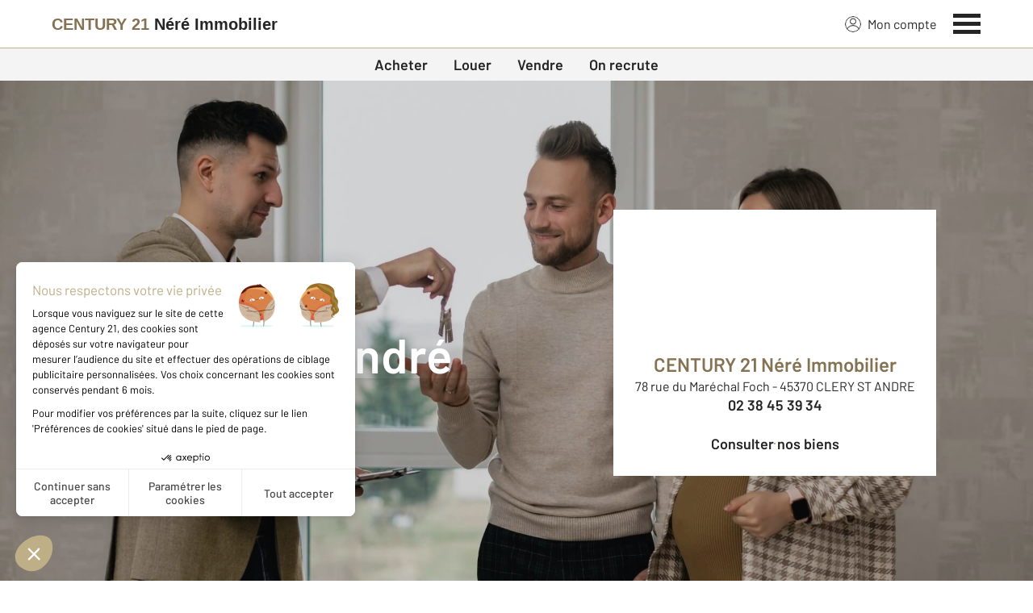

--- FILE ---
content_type: text/css
request_url: https://www.century21-nere-clery-st-andre.com/theme/v6/styles/site_agence/index/style.min.css?v=1770135786
body_size: 11102
content:
*,:after,:before{--tw-border-spacing-x:0;--tw-border-spacing-y:0;--tw-translate-x:0;--tw-translate-y:0;--tw-rotate:0;--tw-skew-x:0;--tw-skew-y:0;--tw-scale-x:1;--tw-scale-y:1;--tw-pan-x: ;--tw-pan-y: ;--tw-pinch-zoom: ;--tw-scroll-snap-strictness:proximity;--tw-gradient-from-position: ;--tw-gradient-via-position: ;--tw-gradient-to-position: ;--tw-ordinal: ;--tw-slashed-zero: ;--tw-numeric-figure: ;--tw-numeric-spacing: ;--tw-numeric-fraction: ;--tw-ring-inset: ;--tw-ring-offset-width:0px;--tw-ring-offset-color:#fff;--tw-ring-color:rgba(59,130,246,.5);--tw-ring-offset-shadow:0 0 #0000;--tw-ring-shadow:0 0 #0000;--tw-shadow:0 0 #0000;--tw-shadow-colored:0 0 #0000;--tw-blur: ;--tw-brightness: ;--tw-contrast: ;--tw-grayscale: ;--tw-hue-rotate: ;--tw-invert: ;--tw-saturate: ;--tw-sepia: ;--tw-drop-shadow: ;--tw-backdrop-blur: ;--tw-backdrop-brightness: ;--tw-backdrop-contrast: ;--tw-backdrop-grayscale: ;--tw-backdrop-hue-rotate: ;--tw-backdrop-invert: ;--tw-backdrop-opacity: ;--tw-backdrop-saturate: ;--tw-backdrop-sepia: ;--tw-contain-size: ;--tw-contain-layout: ;--tw-contain-paint: ;--tw-contain-style: }::backdrop{--tw-border-spacing-x:0;--tw-border-spacing-y:0;--tw-translate-x:0;--tw-translate-y:0;--tw-rotate:0;--tw-skew-x:0;--tw-skew-y:0;--tw-scale-x:1;--tw-scale-y:1;--tw-pan-x: ;--tw-pan-y: ;--tw-pinch-zoom: ;--tw-scroll-snap-strictness:proximity;--tw-gradient-from-position: ;--tw-gradient-via-position: ;--tw-gradient-to-position: ;--tw-ordinal: ;--tw-slashed-zero: ;--tw-numeric-figure: ;--tw-numeric-spacing: ;--tw-numeric-fraction: ;--tw-ring-inset: ;--tw-ring-offset-width:0px;--tw-ring-offset-color:#fff;--tw-ring-color:rgba(59,130,246,.5);--tw-ring-offset-shadow:0 0 #0000;--tw-ring-shadow:0 0 #0000;--tw-shadow:0 0 #0000;--tw-shadow-colored:0 0 #0000;--tw-blur: ;--tw-brightness: ;--tw-contrast: ;--tw-grayscale: ;--tw-hue-rotate: ;--tw-invert: ;--tw-saturate: ;--tw-sepia: ;--tw-drop-shadow: ;--tw-backdrop-blur: ;--tw-backdrop-brightness: ;--tw-backdrop-contrast: ;--tw-backdrop-grayscale: ;--tw-backdrop-hue-rotate: ;--tw-backdrop-invert: ;--tw-backdrop-opacity: ;--tw-backdrop-saturate: ;--tw-backdrop-sepia: ;--tw-contain-size: ;--tw-contain-layout: ;--tw-contain-paint: ;--tw-contain-style: }*,:after,:before{border:0 solid;box-sizing:border-box}:after,:before{--tw-content:""}:host,html{line-height:1.5;-webkit-text-size-adjust:100%;font-family:Barlow,Arial,sans-serif;font-feature-settings:normal;font-variation-settings:normal;-moz-tab-size:4;-o-tab-size:4;tab-size:4;-webkit-tap-highlight-color:transparent}body{line-height:inherit;margin:0}hr{border-top-width:1px;color:inherit;height:0}abbr:where([title]){-webkit-text-decoration:underline dotted;text-decoration:underline dotted}h1,h2,h3,h4,h5,h6{font-size:inherit;font-weight:inherit}a{color:inherit;text-decoration:inherit}b,strong{font-weight:bolder}code,kbd,pre,samp{font-family:ui-monospace,SFMono-Regular,Menlo,Monaco,Consolas,Liberation Mono,Courier New,monospace;font-feature-settings:normal;font-size:1em;font-variation-settings:normal}small{font-size:80%}sub,sup{font-size:75%;line-height:0;position:relative;vertical-align:baseline}sub{bottom:-.25em}sup{top:-.5em}table{border-collapse:collapse;border-color:inherit;text-indent:0}button,input,optgroup,select,textarea{color:inherit;font-family:inherit;font-feature-settings:inherit;font-size:100%;font-variation-settings:inherit;font-weight:inherit;letter-spacing:inherit;line-height:inherit;margin:0;padding:0}button,select{text-transform:none}button,input:where([type=button]),input:where([type=reset]),input:where([type=submit]){-webkit-appearance:button;background-color:transparent;background-image:none}:-moz-focusring{outline:auto}:-moz-ui-invalid{box-shadow:none}progress{vertical-align:baseline}::-webkit-inner-spin-button,::-webkit-outer-spin-button{height:auto}[type=search]{-webkit-appearance:textfield;outline-offset:-2px}::-webkit-search-decoration{-webkit-appearance:none}::-webkit-file-upload-button{-webkit-appearance:button;font:inherit}summary{display:list-item}blockquote,dd,dl,figure,h1,h2,h3,h4,h5,h6,hr,p,pre{margin:0}fieldset{margin:0}fieldset,legend{padding:0}menu,ol,ul{list-style:none;margin:0;padding:0}dialog{padding:0}textarea{resize:vertical}input::-moz-placeholder,textarea::-moz-placeholder{color:#9ca3af;opacity:1}input::placeholder,textarea::placeholder{color:#9ca3af;opacity:1}[role=button],button{cursor:pointer}:disabled{cursor:default}audio,canvas,embed,iframe,img,object,svg,video{display:block;vertical-align:middle}img,video{height:auto;max-width:100%}[hidden]:where(:not([hidden=until-found])){display:none}.tw-container{margin-left:auto;margin-right:auto;padding-left:1.25rem;padding-right:1.25rem;width:100%}@media (min-width:330px){.tw-container{max-width:330px}}@media (min-width:360px){.tw-container{max-width:360px}}@media (min-width:480px){.tw-container{max-width:480px;padding-left:1.25rem;padding-right:1.25rem}}@media (min-width:768px){.tw-container{max-width:768px}}@media (min-width:1024px){.tw-container{max-width:1024px}}@media (min-width:1120px){.tw-container{max-width:1120px}}@media (min-width:1280px){.tw-container{max-width:1280px;padding-left:7.5rem;padding-right:7.5rem}}@media (min-width:1440px){.tw-container{max-width:1440px}}@media (min-width:1920px){.tw-container{max-width:1920px}}@media (min-width:2048px){.tw-container{max-width:2048px}}.tw-invisible{visibility:hidden}.tw-fixed{position:fixed}.tw-absolute{position:absolute}.tw-relative{position:relative}.tw-sticky{position:sticky}.tw-inset-0{inset:0}.tw--right-3{right:-.75rem}.tw--top-2{top:-.5rem}.tw-bottom-0{bottom:0}.tw-left-0{left:0}.tw-left-4{left:1rem}.tw-right-0{right:0}.tw-right-4{right:1rem}.tw-top-0{top:0}.tw-top-100\%{top:100%}.tw-top-4{top:1rem}.tw--z-1{z-index:-1}.tw-z-0{z-index:0}.tw-z-1{z-index:1}.tw-z-10{z-index:10}.tw-z-1000{z-index:1000}.tw-z-10000{z-index:10000}.tw-z-2{z-index:2}.tw-z-5{z-index:5}.tw-z-995{z-index:995}.tw-col-span-12{grid-column:span 12/span 12}.tw-col-span-4{grid-column:span 4/span 4}.tw-col-span-8{grid-column:span 8/span 8}.tw-mx-2{margin-left:.5rem;margin-right:.5rem}.tw-mx-8{margin-left:2rem;margin-right:2rem}.tw-mx-auto{margin-left:auto;margin-right:auto}.tw-my-2\.5{margin-bottom:.625rem;margin-top:.625rem}.tw-my-4{margin-bottom:1rem;margin-top:1rem}.tw-my-7{margin-bottom:1.75rem;margin-top:1.75rem}.tw--mb-px{margin-bottom:-1px}.tw--mt-1{margin-top:-.25rem}.tw-mb-1{margin-bottom:.25rem}.tw-mb-2{margin-bottom:.5rem}.tw-mb-3{margin-bottom:.75rem}.tw-mb-4{margin-bottom:1rem}.tw-mb-5{margin-bottom:1.25rem}.tw-mb-6{margin-bottom:1.5rem}.tw-mb-8{margin-bottom:2rem}.tw-ml-1{margin-left:.25rem}.tw-ml-2{margin-left:.5rem}.tw-ml-36{margin-left:9rem}.tw-ml-5{margin-left:1.25rem}.tw-mr-2{margin-right:.5rem}.tw-mt-1{margin-top:.25rem}.tw-mt-10{margin-top:2.5rem}.tw-mt-2{margin-top:.5rem}.tw-mt-4{margin-top:1rem}.tw-mt-5{margin-top:1.25rem}.tw-mt-6{margin-top:1.5rem}.tw-mt-8{margin-top:2rem}.tw-mt-auto{margin-top:auto}.tw-block{display:block}.tw-inline-block{display:inline-block}.tw-flex{display:flex}.tw-inline-flex{display:inline-flex}.tw-grid{display:grid}.tw-hidden{display:none}.tw-h-1{height:.25rem}.tw-h-10{height:2.5rem}.tw-h-12{height:3rem}.tw-h-14{height:3.5rem}.tw-h-3{height:.75rem}.tw-h-4{height:1rem}.tw-h-5{height:1.25rem}.tw-h-6{height:1.5rem}.tw-h-64{height:16rem}.tw-h-8{height:2rem}.tw-h-\[433px\]{height:433px}.tw-h-\[500px\]{height:500px}.tw-h-full{height:100%}.tw-max-h-full{max-height:100%}.tw-min-h-\[300px\]{min-height:300px}.tw-w-10{width:2.5rem}.tw-w-11\/12{width:91.666667%}.tw-w-12{width:3rem}.tw-w-3{width:.75rem}.tw-w-4{width:1rem}.tw-w-4\/5{width:80%}.tw-w-48{width:12rem}.tw-w-5{width:1.25rem}.tw-w-6{width:1.5rem}.tw-w-8{width:2rem}.tw-w-auto{width:auto}.tw-w-full{width:100%}.tw-max-w-full{max-width:100%}.tw-max-w-xl{max-width:36rem}.tw-flex-1{flex:1 1 0%}.tw-flex-shrink-0,.tw-shrink-0{flex-shrink:0}.tw--translate-y-\[96rem\]{--tw-translate-y:-96rem}.tw--translate-y-\[96rem\],.tw-rotate-45{transform:translate(var(--tw-translate-x),var(--tw-translate-y)) rotate(var(--tw-rotate)) skewX(var(--tw-skew-x)) skewY(var(--tw-skew-y)) scaleX(var(--tw-scale-x)) scaleY(var(--tw-scale-y))}.tw-rotate-45{--tw-rotate:45deg}.tw-transform{transform:translate(var(--tw-translate-x),var(--tw-translate-y)) rotate(var(--tw-rotate)) skewX(var(--tw-skew-x)) skewY(var(--tw-skew-y)) scaleX(var(--tw-scale-x)) scaleY(var(--tw-scale-y))}.tw-cursor-pointer{cursor:pointer}.tw-grid-cols-1{grid-template-columns:repeat(1,minmax(0,1fr))}.tw-grid-cols-12{grid-template-columns:repeat(12,minmax(0,1fr))}.tw-grid-cols-2{grid-template-columns:repeat(2,minmax(0,1fr))}.tw-grid-cols-4{grid-template-columns:repeat(4,minmax(0,1fr))}.tw-grid-rows-2{grid-template-rows:repeat(2,minmax(0,1fr))}.tw-flex-col{flex-direction:column}.tw-items-center{align-items:center}.tw-justify-end{justify-content:flex-end}.tw-justify-center{justify-content:center}.tw-justify-between{justify-content:space-between}.tw-justify-around{justify-content:space-around}.tw-gap-1{gap:.25rem}.tw-gap-2{gap:.5rem}.tw-gap-2\.5{gap:.625rem}.tw-gap-3{gap:.75rem}.tw-gap-4{gap:1rem}.tw-gap-5{gap:1.25rem}.tw-gap-x-12{-moz-column-gap:3rem;column-gap:3rem}.tw-gap-x-2{-moz-column-gap:.5rem;column-gap:.5rem}.tw-gap-x-8{-moz-column-gap:2rem;column-gap:2rem}.tw-gap-y-10{row-gap:2.5rem}.tw-gap-y-4{row-gap:1rem}.tw-gap-y-5{row-gap:1.25rem}.tw-space-x-1>:not([hidden])~:not([hidden]){--tw-space-x-reverse:0;margin-left:calc(.25rem*(1 - var(--tw-space-x-reverse)));margin-right:calc(.25rem*var(--tw-space-x-reverse))}.tw-space-x-2>:not([hidden])~:not([hidden]){--tw-space-x-reverse:0;margin-left:calc(.5rem*(1 - var(--tw-space-x-reverse)));margin-right:calc(.5rem*var(--tw-space-x-reverse))}.tw-space-x-3>:not([hidden])~:not([hidden]){--tw-space-x-reverse:0;margin-left:calc(.75rem*(1 - var(--tw-space-x-reverse)));margin-right:calc(.75rem*var(--tw-space-x-reverse))}.tw-space-x-4>:not([hidden])~:not([hidden]){--tw-space-x-reverse:0;margin-left:calc(1rem*(1 - var(--tw-space-x-reverse)));margin-right:calc(1rem*var(--tw-space-x-reverse))}.tw-space-y-10>:not([hidden])~:not([hidden]){--tw-space-y-reverse:0;margin-bottom:calc(2.5rem*var(--tw-space-y-reverse));margin-top:calc(2.5rem*(1 - var(--tw-space-y-reverse)))}.tw-space-y-2>:not([hidden])~:not([hidden]){--tw-space-y-reverse:0;margin-bottom:calc(.5rem*var(--tw-space-y-reverse));margin-top:calc(.5rem*(1 - var(--tw-space-y-reverse)))}.tw-space-y-4>:not([hidden])~:not([hidden]){--tw-space-y-reverse:0;margin-bottom:calc(1rem*var(--tw-space-y-reverse));margin-top:calc(1rem*(1 - var(--tw-space-y-reverse)))}.tw-overflow-auto{overflow:auto}.tw-overflow-hidden{overflow:hidden}.tw-overflow-y-auto{overflow-y:auto}.tw-truncate{overflow:hidden;text-overflow:ellipsis;white-space:nowrap}.tw-rounded{border-radius:.25rem}.tw-rounded-2xl{border-radius:1rem}.tw-rounded-full{border-radius:9999px}.tw-rounded-lg{border-radius:.5rem}.tw-border{border-width:1px}.tw-border-b{border-bottom-width:1px}.tw-border-l-2{border-left-width:2px}.tw-border-t{border-top-width:1px}.tw-border-c21-gold{--tw-border-opacity:1;border-color:rgb(190 175 135/var(--tw-border-opacity,1))}.tw-border-c21-grey{--tw-border-opacity:1;border-color:rgb(116 116 116/var(--tw-border-opacity,1))}.tw-border-c21-grey-darker{--tw-border-opacity:1;border-color:rgb(37 37 38/var(--tw-border-opacity,1))}.tw-border-transparent{border-color:transparent}.tw-border-white{--tw-border-opacity:1;border-color:rgb(255 255 255/var(--tw-border-opacity,1))}.tw-bg-\[\#000\]{--tw-bg-opacity:1;background-color:rgb(0 0 0/var(--tw-bg-opacity,1))}.tw-bg-c21-gold{--tw-bg-opacity:1;background-color:rgb(190 175 135/var(--tw-bg-opacity,1))}.tw-bg-c21-grey-darker{--tw-bg-opacity:1;background-color:rgb(37 37 38/var(--tw-bg-opacity,1))}.tw-bg-c21-grey-darker\/20{background-color:rgba(37,37,38,.2)}.tw-bg-c21-grey-darker\/40{background-color:rgba(37,37,38,.4)}.tw-bg-c21-grey-darker\/70{background-color:rgba(37,37,38,.7)}.tw-bg-c21-grey-darker\/80{background-color:rgba(37,37,38,.8)}.tw-bg-c21-grey-light{--tw-bg-opacity:1;background-color:rgb(244 244 244/var(--tw-bg-opacity,1))}.tw-bg-c21-grey-lighter{--tw-bg-opacity:1;background-color:rgb(243 243 243/var(--tw-bg-opacity,1))}.tw-bg-c21-grey-medium{--tw-bg-opacity:1;background-color:rgb(234 234 234/var(--tw-bg-opacity,1))}.tw-bg-c21-pink{--tw-bg-opacity:1;background-color:rgb(231 15 95/var(--tw-bg-opacity,1))}.tw-bg-transparent{background-color:transparent}.tw-bg-white{--tw-bg-opacity:1;background-color:rgb(255 255 255/var(--tw-bg-opacity,1))}.tw-bg-opacity-95{--tw-bg-opacity:0.95}.tw-bg-gradient-to-t{background-image:linear-gradient(to top,var(--tw-gradient-stops))}.tw-from-c21-grey-darker{--tw-gradient-from:#252526 var(--tw-gradient-from-position);--tw-gradient-to:rgba(37,37,38,0) var(--tw-gradient-to-position);--tw-gradient-stops:var(--tw-gradient-from),var(--tw-gradient-to)}.tw-object-cover{-o-object-fit:cover;object-fit:cover}.tw-object-center{-o-object-position:center;object-position:center}.tw-p-2{padding:.5rem}.tw-p-3{padding:.75rem}.tw-p-4{padding:1rem}.tw-p-5{padding:1.25rem}.tw-p-8{padding:2rem}.tw-px-0{padding-left:0;padding-right:0}.tw-px-1{padding-left:.25rem;padding-right:.25rem}.tw-px-2{padding-left:.5rem;padding-right:.5rem}.tw-px-4{padding-left:1rem;padding-right:1rem}.tw-px-5{padding-left:1.25rem;padding-right:1.25rem}.tw-py-1{padding-bottom:.25rem;padding-top:.25rem}.tw-py-10{padding-bottom:2.5rem;padding-top:2.5rem}.tw-py-2{padding-bottom:.5rem;padding-top:.5rem}.tw-py-3{padding-bottom:.75rem;padding-top:.75rem}.tw-py-4{padding-bottom:1rem;padding-top:1rem}.tw-py-6{padding-bottom:1.5rem;padding-top:1.5rem}.tw-py-8{padding-bottom:2rem;padding-top:2rem}.tw-pb-0{padding-bottom:0}.tw-pb-1{padding-bottom:.25rem}.tw-pb-10{padding-bottom:2.5rem}.tw-pb-16{padding-bottom:4rem}.tw-pb-5{padding-bottom:1.25rem}.tw-pl-5{padding-left:1.25rem}.tw-pt-0{padding-top:0}.tw-pt-10{padding-top:2.5rem}.tw-pt-5{padding-top:1.25rem}.tw-pt-8{padding-top:2rem}.tw-text-left{text-align:left}.tw-text-center{text-align:center}.tw-text-right{text-align:right}.tw-text-justify{text-align:justify}.tw-text-2lg{font-size:1.25rem}.tw-text-2xl{font-size:1.875rem}.tw-text-3xl{font-size:2.25rem}.tw-text-4xl{font-size:2.5rem}.tw-text-base{font-size:1rem}.tw-text-lg{font-size:1.125rem}.tw-text-medium{font-size:.9375rem}.tw-text-sm{font-size:.875rem}.tw-text-xl{font-size:1.5rem}.tw-text-xs{font-size:.75rem}.tw-font-medium{font-weight:500}.tw-font-normal{font-weight:400}.tw-font-semibold{font-weight:600}.tw-uppercase{text-transform:uppercase}.tw-capitalize{text-transform:capitalize}.tw-normal-case{text-transform:none}.tw-italic{font-style:italic}.tw-leading-none{line-height:1}.tw-leading-sm{line-height:1.4375rem}.tw-leading-tight{line-height:1.25}.tw-leading-xs{line-height:1.125rem}.tw-text-black{--tw-text-opacity:1;color:rgb(0 0 0/var(--tw-text-opacity,1))}.tw-text-c21-gold{--tw-text-opacity:1;color:rgb(190 175 135/var(--tw-text-opacity,1))}.tw-text-c21-gold-dark{--tw-text-opacity:1;color:rgb(132 114 82/var(--tw-text-opacity,1))}.tw-text-c21-grey{--tw-text-opacity:1;color:rgb(116 116 116/var(--tw-text-opacity,1))}.tw-text-c21-grey-darker{--tw-text-opacity:1;color:rgb(37 37 38/var(--tw-text-opacity,1))}.tw-text-c21-grey-darkest{--tw-text-opacity:1;color:rgb(225 225 225/var(--tw-text-opacity,1))}.tw-text-c21-red{--tw-text-opacity:1;color:rgb(230 37 37/var(--tw-text-opacity,1))}.tw-text-white{--tw-text-opacity:1;color:rgb(255 255 255/var(--tw-text-opacity,1))}.tw-underline{text-decoration-line:underline}.tw-no-underline{text-decoration-line:none}.tw-opacity-0{opacity:0}.tw-shadow-lg{--tw-shadow:0 10px 15px -3px rgba(0,0,0,.1),0 4px 6px -4px rgba(0,0,0,.1);--tw-shadow-colored:0 10px 15px -3px var(--tw-shadow-color),0 4px 6px -4px var(--tw-shadow-color);box-shadow:var(--tw-ring-offset-shadow,0 0 #0000),var(--tw-ring-shadow,0 0 #0000),var(--tw-shadow)}.tw-outline-none{outline:2px solid transparent;outline-offset:2px}.tw-brightness-75{--tw-brightness:brightness(.75);filter:var(--tw-blur) var(--tw-brightness) var(--tw-contrast) var(--tw-grayscale) var(--tw-hue-rotate) var(--tw-invert) var(--tw-saturate) var(--tw-sepia) var(--tw-drop-shadow)}.tw-transition-colors{transition-duration:.15s;transition-property:color,background-color,border-color,text-decoration-color,fill,stroke;transition-timing-function:cubic-bezier(.4,0,.2,1)}.tw-transition-opacity{transition-duration:.15s;transition-property:opacity;transition-timing-function:cubic-bezier(.4,0,.2,1)}.tw-transition-transform{transition-duration:.15s;transition-property:transform;transition-timing-function:cubic-bezier(.4,0,.2,1)}.tw-duration-200{transition-duration:.2s}.tw-duration-250{transition-duration:.25s}.tw-duration-300{transition-duration:.3s}.c-the-button{align-items:center;display:inline-flex;flex-shrink:0;justify-content:center;min-height:2.5rem;padding:.5rem 1.5rem;width:auto}@media screen and (max-width:768px){.c-the-button{padding:.5rem 1rem;width:100%}}.c-the-button .c-the-button__label,.c-the-button .c-the-button__label_second{color:#fff;font-size:1.125rem;font-weight:600}@media screen and (max-width:768px){.c-the-button .c-the-button__label,.c-the-button .c-the-button__label_second{font-size:1rem}}.c-the-button:visited .c-the-button__background{border-color:inherit}.c-the-button__label:first-letter{display:inline-block;text-transform:uppercase}.c-the-button__background{border-radius:.25rem;transform:translateZ(0);transition-duration:.55s;transition-timing-function:cubic-bezier(.23,1,.32,1);will-change:background-color,color,fill,stroke}.c-the-button__background.has-no-radius{border-radius:0}.c-the-button.has-icon-on-left.has-label .c-the-button__icon{margin-right:.5rem}.c-the-button.has-icon-on-right.has-label .c-the-button__icon{margin-left:.5rem}.c-the-button__loader{animation:c-the-button__loader-spinning 1.1s linear infinite;display:none;transform:translateZ(0)}.c-the-button__loader,.c-the-button__loader:after{border:2px solid hsla(0,0%,100%,.2);border-left-color:#fff;border-radius:9999px;height:1rem;width:1rem}@keyframes c-the-button__loader-spinning{0%{transform:rotate(0deg)}to{transform:rotate(1turn)}}.c-the-button.is-primary .c-the-button__label,.c-the-button.is-primary .c-the-button__label_second,.c-the-button.is-quaternary .c-the-button__label,.c-the-button.is-quaternary .c-the-button__label_second,.c-the-button.is-secondary .c-the-button__label,.c-the-button.is-secondary .c-the-button__label_second,.c-the-button.is-tertiary .c-the-button__label,.c-the-button.is-tertiary .c-the-button__label_second{color:#fff}.c-the-button.is-primary .c-the-button__loader,.c-the-button.is-primary .c-the-button__loader:after,.c-the-button.is-quaternary .c-the-button__loader,.c-the-button.is-quaternary .c-the-button__loader:after,.c-the-button.is-secondary .c-the-button__loader,.c-the-button.is-secondary .c-the-button__loader:after,.c-the-button.is-tertiary .c-the-button__loader,.c-the-button.is-tertiary .c-the-button__loader:after{border:2px solid hsla(0,0%,100%,.2);border-left-color:#fff}.c-the-button.is-primary .c-the-button__background{background-color:#beaf87;border:1px solid #beaf87}.c-the-button.is-primary .c-the-button__label,.c-the-button.is-primary .c-the-button__label_second{color:#252526}.c-the-button.is-primary:not(.is-disabled):hover .c-the-button__background{background-color:#d0c9b5;border:1px solid #d0c9b5}.c-the-button.is-primary-dark .c-the-button__background{background-color:#847252;border:1px solid #847252}.c-the-button.is-primary-dark .c-the-button__label,.c-the-button.is-primary-dark .c-the-button__label_second{color:#252526}.c-the-button.is-primary-dark:not(.is-disabled):hover .c-the-button__background{background-color:#7d6c4f;border:1px solid #7d6c4f}.c-the-button.is-primary-light .c-the-button__background{background-color:#ede8de;border:1px solid #ede8de}.c-the-button.is-primary-light .c-the-button__label,.c-the-button.is-primary-light .c-the-button__label_second{color:#252526}.c-the-button.is-primary-light:not(.is-disabled):hover .c-the-button__background{background-color:#d0c9b5;border:1px solid #d0c9b5}.c-the-button.is-secondary .c-the-button__background{background-color:#f4f4f4;border:1px solid #beaf87}.c-the-button.is-secondary .c-the-button__label,.c-the-button.is-secondary .c-the-button__label_second{color:#252526}.c-the-button.is-secondary:not(.is-disabled):hover .c-the-button__background{background-color:#eaeaea}.c-the-button.is-tertiary .c-the-button__background{background-color:#e70f5f;border:1px solid #e70f5f}.c-the-button.is-tertiary .c-the-button__icon,.c-the-button.is-tertiary .c-the-button__label,.c-the-button.is-tertiary .c-the-button__label_second{color:#fff}.c-the-button.is-tertiary:not(.is-disabled):hover .c-the-button__background{background-color:#f5357d;border:1px solid #f5357d}.c-the-button.is-quaternary .c-the-button__background{background-color:#f4f4f4;border:1px solid #f4f4f4}.c-the-button.is-quaternary .c-the-button__label,.c-the-button.is-quaternary .c-the-button__label_second{color:#252526}.c-the-button.is-quaternary:not(.is-disabled):hover .c-the-button__background{background-color:#f4f4f4;border:1px solid #f4f4f4}.c-the-button.is-quaternary:not(.is-disabled):hover .c-the-button__label,.c-the-button.is-quaternary:not(.is-disabled):hover .c-the-button__label_second{color:#eaeaea}.c-the-button.is-black .c-the-button__background{background-color:#252526;border:1px solid #252526}.c-the-button.is-black .c-the-button__label,.c-the-button.is-black .c-the-button__label_second{color:#beaf87}.c-the-button.is-black:not(.is-disabled):hover .c-the-button__background{background-color:rgba(37,37,38,.8);border:1px solid rgba(37,37,38,.8)}.c-the-button.is-black:not(.is-disabled):hover .c-the-button__label,.c-the-button.is-black:not(.is-disabled):hover .c-the-button__label_second{color:#beaf87}.c-the-button.is-white-gold .c-the-button__background{background-color:#fff;border:1px solid #beaf87}.c-the-button.is-white-gold .c-the-button__label,.c-the-button.is-white-gold .c-the-button__label_second{color:#7d6c4f}.c-the-button.is-white-gold:not(.is-disabled):hover .c-the-button__background{background-color:#beaf87;border:1px solid #beaf87}.c-the-button.is-white-gold:not(.is-disabled):hover .c-the-button__label,.c-the-button.is-white-gold:not(.is-disabled):hover .c-the-button__label_second{color:#fff}.c-the-button.is-white .c-the-button__background{background-color:#fff;border:1px solid #beaf87}.c-the-button.is-white .c-the-button__label,.c-the-button.is-white .c-the-button__label_second{color:#252526}.c-the-button.is-white:not(.is-disabled):hover .c-the-button__background{background-color:#f4f4f4;border:1px solid #beaf87}.c-the-button.is-white:not(.is-disabled):hover .c-the-button__label,.c-the-button.is-white:not(.is-disabled):hover .c-the-button__label_second{color:#252526}.c-the-button.has-no-border .c-the-button__background{border:none}.c-the-button.has-no-border:not(.is-disabled):hover .c-the-button__background{background-color:transparent;border:none}.c-the-button.is-facebook{padding:.5rem 2rem}.c-the-button.is-facebook .c-the-button__label,.c-the-button.is-facebook .c-the-button__label_second{color:#fff}.c-the-button.is-facebook .c-the-button__background{background-color:#3b5998}.c-the-button.is-twitter{padding:.5rem 2rem}.c-the-button.is-twitter .c-the-button__label,.c-the-button.is-twitter .c-the-button__label_second{color:#fff}.c-the-button.is-twitter .c-the-button__background{background-color:#00acee}.c-the-button.is-theme-ice .c-the-button__label,.c-the-button.is-theme-ice .c-the-button__label_second{transition:letter-spacing,color .2s;will-change:letter-spacing,color}.c-the-button.is-theme-ice.is-theme-ice--black .c-the-button__background{background-color:rgba(0,0,0,.6);border:1px solid #beaf87}.c-the-button.is-theme-ice.is-theme-ice--black .c-the-button__label,.c-the-button.is-theme-ice.is-theme-ice--black .c-the-button__label_second{color:#beaf87}.c-the-button.is-theme-ice.is-theme-ice--black:not(.is-disabled):hover .c-the-button__background{background-color:#000}.c-the-button.is-theme-ice.is-theme-ice--black:not(.is-disabled):hover .c-the-button__label,.c-the-button.is-theme-ice.is-theme-ice--black:not(.is-disabled):hover .c-the-button__label_second{color:#fff}.c-the-button.is-blue .c-the-button__background{background-color:#00a2ff;border:1px solid #00a2ff}.c-the-button.is-blue .c-the-button__label,.c-the-button.is-blue .c-the-button__label_second{color:#252526}.c-the-button.is-blue:not(.is-disabled):hover .c-the-button__background{background-color:#46bcff;border:1px solid #46bcff}.c-the-button.is-blue:not(.is-disabled):hover .c-the-button__label,.c-the-button.is-blue:not(.is-disabled):hover .c-the-button__label_second{color:#eaeaea}.c-the-button.is-purple .c-the-button__background{background-color:#a48bbb;border:1px solid #a48bbb}.c-the-button.is-purple .c-the-button__label,.c-the-button.is-purple .c-the-button__label_second{color:#fff}.c-the-button.is-purple:not(.is-disabled):hover .c-the-button__background{background-color:#c0b6d5;border:1px solid #c0b6d5}.c-the-button.is-purple:not(.is-disabled):hover .c-the-button__label,.c-the-button.is-purple:not(.is-disabled):hover .c-the-button__label_second{color:#fff}.c-the-button.is-dark .c-the-button__background{background-color:#000;border:1px solid #000}.c-the-button.is-dark .c-the-button__label,.c-the-button.is-dark .c-the-button__label_second{color:#fff}.c-the-button.is-dark:not(.is-disabled):hover .c-the-button__background{background-color:#252526;border:1px solid #252526}.c-the-button.is-op-supporters .c-the-button__background{background:linear-gradient(92.1deg,#df0913 1.14%,#e6006c 50.07%,#fce90b)}.c-the-button.is-op-supporters .c-the-button__label,.c-the-button.is-op-supporters .c-the-button__label_second{color:#fff}.c-the-button.is-op-supporters:not(.is-disabled):hover .c-the-button__background{background:linear-gradient(92.1deg,#df0913 1.14%,#e6006c 50.07%,#fce90b)}.c-the-button.is-op-tdf .c-the-button__background{background:#f3b601}.c-the-button.is-op-tdf .c-the-button__label,.c-the-button.is-op-tdf .c-the-button__label_second{color:#000}.c-the-button.is-op-tdf:not(.is-disabled):hover .c-the-button__background{background:#f3b601}.c-the-button.is-finehomes-flat .c-the-button__background{background-color:#fff;border:1px solid #beaf87}.c-the-button.is-finehomes-flat .c-the-button__icon,.c-the-button.is-finehomes-flat .c-the-button__label,.c-the-button.is-finehomes-flat .c-the-button__label_second{color:#7d6c4f;font-size:1rem;font-weight:400}.c-the-button.is-finehomes-flat:not(.is-disabled):hover .c-the-button__background{background-color:#beaf87;border:1px solid #beaf87}.c-the-button.is-finehomes-flat:not(.is-disabled):hover .c-the-button__icon,.c-the-button.is-finehomes-flat:not(.is-disabled):hover .c-the-button__label{color:#252526}.c-the-button.is-lmt-cta-green .c-the-button__background{background-color:#51cbb9;border:1px solid #51cbb9}.c-the-button.is-lmt-cta-green .c-the-button__label,.c-the-button.is-lmt-cta-green .c-the-button__label_second{color:#252526}.c-the-button.is-lmt-cta-green:not(.is-disabled):hover .c-the-button__background{background-color:#6fe3c8;border:1px solid #6fe3c8}.c-the-button.is-lmt-cta-green-dark .c-the-button__background{background-color:#0c7969;border:1px solid #0c7969}.c-the-button.is-lmt-cta-green-dark .c-the-button__label,.c-the-button.is-lmt-cta-green-dark .c-the-button__label_second{color:#fff}.c-the-button.is-lmt-cta-green-dark:not(.is-disabled):hover .c-the-button__background{background-color:#096859;border:1px solid #096859}.c-the-button.is-lmt-cta-green-darkest .c-the-button__background{background-color:#009356;border:1px solid #009356}.c-the-button.is-lmt-cta-green-darkest .c-the-button__label,.c-the-button.is-lmt-cta-green-darkest .c-the-button__label_second{color:#fff}.c-the-button.is-lmt-cta-green-darkest:not(.is-disabled):hover .c-the-button__background{background-color:#0c7969;border:1px solid #0c7969}.c-the-button.is-lmt-cta-blue-darkest .c-the-button__background{background-color:#0fa7e8;border:1px solid #0fa7e8;padding:24px 40px}.c-the-button.is-lmt-cta-blue-darkest .c-the-button__label,.c-the-button.is-lmt-cta-blue-darkest .c-the-button__label_second{color:#fff}.c-the-button.is-lmt-cta-blue-darkest:not(.is-disabled):hover .c-the-button__background{background-color:#5f7dab;border:1px solid #5f7dab}.c-the-button.is-lmt-cta-gold-darkest .c-the-button__background{background-color:#e28e04;border:1px solid #e28e04;padding:24px 40px}.c-the-button.is-lmt-cta-gold-darkest .c-the-button__label,.c-the-button.is-lmt-cta-gold-darkest .c-the-button__label_second{color:#fff}.c-the-button.is-lmt-cta-gold-darkest:not(.is-disabled):hover .c-the-button__background{background-color:#847252;border:1px solid #847252}.c-the-button.is-lmt-cta-pink-darkest .c-the-button__background{background-color:#de0072;border:1px solid #de0072}.c-the-button.is-lmt-cta-pink-darkest .c-the-button__label,.c-the-button.is-lmt-cta-pink-darkest .c-the-button__label_second{color:#fff}.c-the-button.is-lmt-cta-pink-darkest:not(.is-disabled):hover .c-the-button__background{background-color:#f5357d;border:1px solid #f5357d;padding:24px 40px}.c-the-button.is-lmt-cta-pink .c-the-button__background{background-color:#e4619e;border:1px solid #e4619e}.c-the-button.is-lmt-cta-pink .c-the-button__label,.c-the-button.is-lmt-cta-pink .c-the-button__label_second{color:#fff}.c-the-button.is-lmt-cta-pink:not(.is-disabled):hover .c-the-button__background{background-color:#e374a8;border:1px solid #e374a8}.c-the-button.is-lmt-cta-pink-dark .c-the-button__background{background-color:#ad2455;border:1px solid #ad2455}.c-the-button.is-lmt-cta-pink-dark .c-the-button__label,.c-the-button.is-lmt-cta-pink-dark .c-the-button__label_second{color:#fff}.c-the-button.is-lmt-cta-pink-dark:not(.is-disabled):hover .c-the-button__background{background-color:#9b1f4b;border:1px solid #9b1f4b}.c-the-button.is-lmt-cta-indigo-darker .c-the-button__background{background-color:#2b1a3b;border:1px solid #2b1a3b}.c-the-button.is-lmt-cta-indigo-darker .c-the-button__label,.c-the-button.is-lmt-cta-indigo-darker .c-the-button__label_second{color:#fff}.c-the-button.is-lmt-cta-indigo-darker:not(.is-disabled):hover .c-the-button__background{background-color:#332b3b;border:1px solid #332b3b}.c-the-button.is-lmt-cta-indigo .c-the-button__background{background-color:#a060c7;border:1px solid #a060c7}.c-the-button.is-lmt-cta-indigo .c-the-button__label,.c-the-button.is-lmt-cta-indigo .c-the-button__label_second{color:#fff}.c-the-button.is-lmt-cta-indigo:not(.is-disabled):hover .c-the-button__background{background-color:#c0b6d5;border:1px solid #c0b6d5}.c-the-button.is-lmt-cta-orange .c-the-button__background{background-color:#e84e0f;border:1px solid #e84e0f}.c-the-button.is-lmt-cta-orange .c-the-button__label,.c-the-button.is-lmt-cta-orange .c-the-button__label_second{color:#fff}.c-the-button.is-lmt-cta-orange:not(.is-disabled):hover .c-the-button__background{background-color:#e8a640;border:1px solid #e8a640}.c-the-button.is-lmt-cta-blue .c-the-button__background{background-color:#6ea1c2;border:1px solid #6ea1c2}.c-the-button.is-lmt-cta-blue .c-the-button__label,.c-the-button.is-lmt-cta-blue .c-the-button__label_second{color:#252526}.c-the-button.is-lmt-cta-blue:not(.is-disabled):hover .c-the-button__background{background-color:#8eb9d0;border:1px solid #8eb9d0}.c-the-button.is-lmt-cta-blue-dark .c-the-button__background{background-color:#505d94;border:1px solid #505d94}.c-the-button.is-lmt-cta-blue-dark .c-the-button__label,.c-the-button.is-lmt-cta-blue-dark .c-the-button__label_second{color:#fff}.c-the-button.is-lmt-cta-blue-dark:not(.is-disabled):hover .c-the-button__background{background-color:#5f7dab;border:1px solid #5f7dab}.c-the-button.has-small-icon .c-the-button__icon{height:1rem;width:1rem}.c-the-button.has-medium-icon .c-the-button__icon{height:1.5rem;width:1.5rem}.c-the-button.has-larg-icon .c-the-button__icon{height:2rem;width:2rem}.c-the-button__wrapper{align-items:center;display:flex;justify-content:center}.c-the-button.is-loading .c-the-button__icon{display:none}.c-the-button.is-loading .c-the-button__loader{display:block}.c-the-button.has-no-background .c-the-button__background{background-color:transparent}.c-the-button.has-no-background.is-primary .c-the-button__label,.c-the-button.has-no-background.is-primary .c-the-button__label_second{color:#beaf87}.c-the-button.has-no-background.is-primary .c-the-button__label:hover,.c-the-button.has-no-background.is-primary .c-the-button__label_second:hover{color:#fff}.c-the-button.has-no-background.is-secondary .c-the-button__label,.c-the-button.has-no-background.is-secondary .c-the-button__label_second{color:#beaf87}.c-the-button.has-no-background.is-tertiary .c-the-button__label,.c-the-button.has-no-background.is-tertiary .c-the-button__label_second{color:#f5357d}.c-the-button.has-no-background.is-quaternary .c-the-button__label,.c-the-button.has-no-background.is-quaternary .c-the-button__label_second{color:#747474}.c-the-button.is-full-width{width:100%}.c-the-button.is-small{align-items:center;display:inline-flex;justify-content:center;min-height:2rem;padding-bottom:.25rem;padding-top:.25rem}.c-the-button.is-small.is-full-width{display:flex}.c-the-button.is-small .c-the-button__label,.c-the-button.is-small .c-the-button__label_second{font-size:.875rem}@media screen and (max-width:768px){.c-the-button.is-small .c-the-button__label,.c-the-button.is-small .c-the-button__label_second{font-size:.875rem}}.c-the-button.is-x-small .c-the-button__label,.c-the-button.is-x-small .c-the-button__label_second{font-size:.75rem}@media screen and (max-width:768px){.c-the-button.is-x-small .c-the-button__label,.c-the-button.is-x-small .c-the-button__label_second{font-size:.75rem}}.c-the-button.is-x-small-second-label .c-the-button__label_second{font-size:.75rem}.c-the-button.has-light-weight-second-label .c-the-button__label_second{font-weight:400}.c-the-button.is-s-two-label{align-items:center;display:flex;justify-content:center}.c-the-button.is-s-two-label .c-the-button__label{font-size:1.125rem}@media screen and (max-width:768px){.c-the-button.is-s-two-label .c-the-button__label{font-size:1.125rem}}.c-the-button.is-s-two-label .c-the-button__label_second{font-size:.875rem;text-transform:none}@media screen and (max-width:768px){.c-the-button.is-s-two-label .c-the-button__label_second{font-size:.875rem}}.c-the-button.is-s-two-label .c-the-button__col-right{line-height:1}.c-the-button.is-full-height{height:100%;min-height:auto;padding-bottom:.25rem;padding-top:.25rem}.c-the-button.is-default .c-the-button__label{font-size:1rem}.c-the-button.is-disabled{cursor:not-allowed}.c-the-button.is-disabled .c-the-button__icon,.c-the-button.is-disabled .c-the-button__label,.c-the-button.is-disabled .c-the-button__label_second{color:#747474}.c-the-button.is-disabled .c-the-button__background{background-color:#eaeaea;border:1px solid #eaeaea}.c-the-button.is-disabled .c-the-button__loader,.c-the-button.is-disabled .c-the-button__loader:after{border:2px solid hsla(0,0%,84%,.2);border-left-color:#eaeaea}@media screen and (max-width:768px){.c-the-button.has-only-icon-on-mobile{padding:.5rem}.c-the-button.has-only-icon-on-mobile .c-the-button__icon{margin-left:.75rem;margin-right:.75rem}.c-the-button.has-no-icon-on-mobile .c-the-button__icon,.c-the-button.has-only-icon-on-mobile .c-the-button__col-right{display:none}}.c-the-ad{padding-top:90.66667%;position:relative}@media (min-width:768px){.c-the-ad{padding-top:39.0625%}}@media (min-width:1024px){.c-the-ad{padding-top:28.84615%}}.c-the-ad.is-home{margin-left:0;margin-right:0}@media (min-width:1280px){.c-the-ad.is-home{padding-top:20.83333%}}.c-the-ad.is-theme-ice{border:1px solid #beaf87}@media (min-width:768px){.c-the-ad.c-the-ad--is-half-width{padding-top:100%}}@media (min-width:1280px){.c-the-ad.c-the-ad--is-half-width.is-home{padding-top:55.55556%}}@media (min-width:1024px){.c-the-ad.c-the-ad--is-third-width{padding-top:156.25%}.c-the-ad.the_ad--is-recrutement{padding-top:76.37931%}}.c-the-ad.is-full-height{height:100%}.c-the-ad__text{font-size:1.25rem;line-height:1.875rem}.c-the-ad__text.c-the-ad__text--is-simulator{line-height:1.5rem}@media (width > 320px){.c-the-ad__text.c-the-ad__text--is-simulator{font-size:1.125rem}}@media (width >= 428px){.c-the-ad__text.c-the-ad__text--is-simulator{font-size:1.5rem;line-height:1.5625rem}}.c-the-ad__text.is-big{line-height:1.875rem}@media (min-width:768px){.c-the-ad__text.is-big{font-size:2.5rem;line-height:3.125rem}}@media (width >= 375px){.c-the-ad__text{font-size:1.5rem;line-height:1.875rem}}@media (width <= 320px){.c-the-ad__button-wrapper{padding-left:1rem;padding-right:1rem}}@media (min-width:768px){.c-the-ad--estim-property.c-the-ad--is-third-width,.c-the-ad--simu-calcul.c-the-ad--is-third-width,.c-the-ad--simu-estim.c-the-ad--is-third-width,.c-the-ad--simu-mensualite.c-the-ad--is-third-width,.c-the-ad.is-simulator.c-the-ad--is-third-width{padding-top:100%}}.c-the-banner{padding-top:39.25234%}@media (min-width:768px){.c-the-banner{padding-top:9.45313%}.c-the-banner.is-half{padding-top:18.17193%}.c-the-banner.agence-curieuse{padding-top:8.75%}}.c-sa-home-nav{height:var(--c-sa-home-nav-height)}.c-the-numbers-wheel.is-white{color:#fff}.c-the-numbers-wheel__number__item.has-margin-left{margin-left:.5rem}.c-the-numbers-wheel__number__figure-container{transform:translateY(0) translateZ(0);transition:transform 2s cubic-bezier(.23,1,.32,1)}.c-the-numbers-wheel__number-container.is-visible{visibility:visible}.c-sa-home-welcome-text__content h2,.c-sa-home-welcome-text__content h3,.c-sa-home-welcome-text__content h4,.c-sa-home-welcome-text__content h5{color:#beaf87;font-size:.9375rem;font-weight:600;margin-bottom:.75rem}.c-sa-home-welcome-text__content img{display:none}@media (max-width:768px){.text-shadow{text-shadow:2px 2px 4px #000}}.no-text-shadow{text-shadow:none}.c-sa-home-map-of-agencies__map-c{opacity:0;visibility:hidden;will-change:opacity,visibility}.c-sa-home-map-of-agencies__map-c.is-visible{opacity:1;visibility:visible}.c-sa-home-map-of-agencies__loader-c{opacity:0;transform:translateZ(0);transition:opacity .55s cubic-bezier(.23,1,.32,1),visibility .55s cubic-bezier(.23,1,.32,1);visibility:hidden;will-change:opacity,visibility}.c-sa-home-map-of-agencies__loader-c.is-visible{opacity:1;visibility:visible}.c-sa-home-map-of-agencies__loader{animation:c-sa-home-map-of-agencies__loader-spinning 1.1s linear infinite;transform:translateZ(0)}.c-sa-home-map-of-agencies__loader,.c-sa-home-map-of-agencies__loader:after{border:.25rem solid hsla(0,0%,84%,.2);border-left-color:#eaeaea;border-radius:9999px;height:2.5rem;width:2.5rem}@keyframes c-sa-home-map-of-agencies__loader-spinning{0%{transform:rotate(0deg)}to{transform:rotate(1turn)}}.c-sa-agency-informations-details__button-container:first-child{margin-top:0}.c-the-field-csrf.is-hidden{display:none}.c-the-field-text__input:focus{border-color:transparent;outline:2px solid #00a2ff}.c-the-field-text.has-errors .c-the-field-text__input{border-color:#e62525}.c-the-field-text.has-errors .c-the-field-text__errors-container{display:block}.has-light-bg .c-the-field-text__label{color:#252526}.has-light-bg .c-the-field-text__input{border-color:#beaf87}.has-light-bg .c-the-field-text__input:focus{border-color:transparent;outline:2px solid #00a2ff}.has-dark-bg .c-the-field-text__label{color:#fff}.has-dark-bg .c-the-field-text__input{background-color:#252526;border-color:#beaf87;color:#fff}.has-dark-bg .c-the-field-text__input::-moz-placeholder{color:#747474}.has-dark-bg .c-the-field-text__input::placeholder{color:#747474}.c-the-field-text.is-disabled .c-the-field-text__input{background-color:#f4f4f4;border-color:#eaeaea;color:#747474;cursor:not-allowed}.c-the-field-text.is-disabled .c-the-field-text__input::-moz-placeholder{color:#747474;opacity:1}.c-the-field-text.is-disabled .c-the-field-text__input::placeholder{color:#747474;opacity:1}.c-the-field-text__label{font-weight:600}.c-the-field-text__label.is-finehomes{font-weight:400}.c-the-field-phone__input:focus{border-color:transparent;outline:2px solid #00a2ff}.c-the-field-phone.has-errors .c-the-field-phone__input{border-color:#e62525}.c-the-field-phone.has-errors .c-the-field-phone__errors-container{display:block}.has-dark-bg .c-the-field-phone__label{color:#fff}.has-dark-bg .c-the-field-phone__input{background-color:#252526;border-color:#beaf87;color:#fff}.has-dark-bg .c-the-field-phone__input::-moz-placeholder{color:#747474}.has-dark-bg .c-the-field-phone__input::placeholder{color:#747474}.has-light-bg .c-the-field-phone__label{color:#252526}.has-light-bg .c-the-field-phone__input{border-color:#beaf87}.has-light-bg .c-the-field-phone__input:focus{border-color:transparent;outline:2px solid #00a2ff}.c-the-field-phone.is-disabled .c-the-field-phone__input{background-color:#f4f4f4;border-color:#eaeaea;color:#747474;cursor:not-allowed}.c-the-field-phone.is-disabled .c-the-field-phone__input::-moz-placeholder{color:#747474;opacity:1}.c-the-field-phone.is-disabled .c-the-field-phone__input::placeholder{color:#747474;opacity:1}.c-the-field-phone__label.is-finehomes{font-weight:400}.c-the-field-email__input:focus{border-color:transparent;outline:2px solid #00a2ff}.c-the-field-email.has-errors .c-the-field-email__input{border-color:#e62525}.c-the-field-email.has-errors .c-the-field-email__errors-container{display:block}.has-light-bg .c-the-field-email__label{color:#252526}.has-light-bg .c-the-field-email__input{border-color:#beaf87}.has-dark-bg .c-the-field-email__label{color:#fff}.has-dark-bg .c-the-field-email__input{background-color:#252526;border-color:#beaf87;color:#fff}.has-dark-bg .c-the-field-email__input::-moz-placeholder{color:#747474}.has-dark-bg .c-the-field-email__input::placeholder{color:#747474}.c-the-field-email.is-disabled .c-the-field-email__input{background-color:#f4f4f4;border-color:#eaeaea;color:#747474;cursor:not-allowed}.c-the-field-email.is-disabled .c-the-field-email__input::-moz-placeholder{color:#747474;opacity:1}.c-the-field-email.is-disabled .c-the-field-email__input::placeholder{color:#747474;opacity:1}.c-the-field-email__label.is-finehomes{font-weight:400}.c-the-field-textarea__input{min-height:10rem;resize:none}.c-the-field-textarea__input:focus{border-color:transparent;outline:2px solid #00a2ff}.c-the-field-textarea.is-full-height,.c-the-field-textarea.is-full-height .c-the-field-textarea__input,.c-the-field-textarea.is-full-height .c-the-field-textarea__wrapper{height:100%}.c-the-field-textarea.has-errors .c-the-field-textarea__input{border-color:#e62525}.c-the-field-textarea.has-errors .c-the-field-textarea__errors-container{display:block}.has-light-bg .c-the-field-textarea__label{color:#252526}.has-light-bg .c-the-field-textarea__input{border-color:#beaf87}.has-dark-bg .c-the-field-textarea__label{color:#fff}.has-dark-bg .c-the-field-textarea__input{background-color:#252526;border-color:#beaf87;color:#fff}.has-dark-bg .c-the-field-textarea__input::-moz-placeholder{color:#747474}.has-dark-bg .c-the-field-textarea__input::placeholder{color:#747474}.c-the-field-textarea__label.is-finehomes{font-weight:400}.c-the-field-check__label{color:#fff}.c-the-field-check__box{border-color:#fff}.c-the-field-check.has-errors .c-the-field-check__box{border-color:#e62525}.c-the-field-check.is-checked .c-the-field-check__box{background-color:#beaf87;border-color:#beaf87}.c-the-field-check.is-checked .c-the-field-check__box__check{visibility:visible}.c-the-field-check:hover .c-the-field-check__box{border-color:#847252}.c-the-field-check__loader{animation:c-the-field-check__loader-spinning 1.1s linear infinite;transform:translateZ(0)}.c-the-field-check__loader,.c-the-field-check__loader:after{border:2px solid hsla(44,30%,64%,.75);border-left-color:#fff;border-radius:9999px}.c-the-field-check__loader:after{height:1rem;width:1rem}@keyframes c-the-field-check__loader-spinning{0%{transform:rotate(0deg)}to{transform:rotate(1turn)}}.c-the-field-check.is-loading .c-the-field-check__box{display:none}.c-the-field-check.is-loading .c-the-field-check__loader{display:block}.has-light-bg .c-the-field-check__label{color:#252526}.has-light-bg .c-the-field-check__box{border-color:#beaf87}.has-dark-bg .c-the-field-check__box{background-color:#252526}.has-dark-bg .c-the-field-check__label{color:#fff}.c-the-field-radio .is-no-wrap{flex-wrap:nowrap}.c-the-field-radio .is-wrap{flex-wrap:wrap}.c-the-field-radio.has-errors .c-the-field-radio__dot,.c-the-field-radio.has-errors.is-layout-button .c-the-field-radio__option,.c-the-field-radio.has-errors.is-layout-button-grow .c-the-field-radio__option,.c-the-field-radio.has-errors.is-layout-grid-three-col .c-the-field-radio__option{border-color:#e62525}.c-the-field-radio.has-errors .c-the-field-radio__errors-container{display:block}.c-the-field-radio.is-layout-button .c-the-field-radio__option{background-color:#fff;border:1px solid #beaf87;padding:.5rem 1.25rem;transform:translateZ(0);transition:background-color .25s}.c-the-field-radio.is-layout-button .c-the-field-radio__option:hover{background-color:#f4f4f4}.c-the-field-radio.is-layout-button .c-the-field-radio__option.is-checked{background-color:#beaf87;color:#252526}.c-the-field-radio.is-layout-button .c-the-field-radio__option.is-checked .c-the-field-radio__option-label{color:#252526}.c-the-field-radio.is-layout-button .c-the-field-radio__dot{display:none}.c-the-field-radio.is-layout-button .c-the-field-radio__option-label{margin-left:0!important;margin-right:0!important}.c-the-field-radio.is-layout-button-grow{width:100%}.c-the-field-radio.is-layout-button-grow .c-the-field-radio__option{border:1px solid #beaf87;flex-grow:1;margin-right:.5rem!important;margin-top:0;min-width:25%;padding:.5rem}.c-the-field-radio.is-layout-button-grow .c-the-field-radio__option:first-child{margin-left:0!important}.c-the-field-radio.is-layout-button-grow .c-the-field-radio__option:last-child{margin-right:0!important}.c-the-field-radio.is-layout-button-grow .c-the-field-radio__option:hover{background-color:#f4f4f4}.c-the-field-radio.is-layout-button-grow .c-the-field-radio__option.is-checked{background-color:#beaf87;color:#fff}.c-the-field-radio.is-layout-button-grow .c-the-field-radio__option.is-checked:first-child{margin-left:0!important}.c-the-field-radio.is-layout-button-grow .c-the-field-radio__option.is-checked:last-child{margin-right:0!important}.c-the-field-radio.is-layout-button-grow .c-the-field-radio__option .c-the-field-radio__option-label{margin:auto}.c-the-field-radio.is-layout-button-grow .c-the-field-radio__dot{display:none}.c-the-field-radio.is-layout-grid-three-col{width:100%}.c-the-field-radio.is-layout-grid-three-col .c-the-field-radio__option-container{display:grid;grid-template-columns:repeat(3,1fr)}.c-the-field-radio.is-layout-grid-three-col .c-the-field-radio__option-container .c-the-field-radio__option{border:1px solid #beaf87;flex-grow:1;height:100%;margin-bottom:0;margin-right:.5rem!important;margin-top:0;min-width:25%;padding:.75rem .25rem}.c-the-field-radio.is-layout-grid-three-col .c-the-field-radio__option-container .c-the-field-radio__option:first-child{margin-left:0!important}.c-the-field-radio.is-layout-grid-three-col .c-the-field-radio__option-container .c-the-field-radio__option:last-child{margin-right:0!important}.c-the-field-radio.is-layout-grid-three-col .c-the-field-radio__option-container .c-the-field-radio__option:hover{background-color:#f4f4f4}.c-the-field-radio.is-layout-grid-three-col .c-the-field-radio__option-container .c-the-field-radio__option.is-checked{background-color:#beaf87;color:#fff}.c-the-field-radio.is-layout-grid-three-col .c-the-field-radio__option-container .c-the-field-radio__option.is-checked:first-child{margin-left:0!important}.c-the-field-radio.is-layout-grid-three-col .c-the-field-radio__option-container .c-the-field-radio__option.is-checked:last-child{margin-right:0!important}.c-the-field-radio.is-layout-grid-three-col .c-the-field-radio__option-container .c-the-field-radio__option .c-the-field-radio__option-label{margin:auto;text-align:center}.c-the-field-radio.is-layout-grid-three-col .c-the-field-radio__option-container .c-the-field-radio__dot{display:none}.c-the-field-radio__option-container{margin-bottom:-1rem}.c-the-field-radio.is-direction-vertical .c-the-field-radio__option-container{align-items:flex-start;flex-direction:column}.c-the-field-radio__option{margin-bottom:1rem;margin-left:0!important;margin-right:1rem!important}.c-the-field-radio__option.is-checked .c-the-field-radio__dot-inner{opacity:1}.c-the-field-radio__option.is-hidden{display:none}.c-the-field-radio__dot{margin-left:0!important}.c-the-field-radio.is-size-sm .c-the-field-radio__option-container{margin-bottom:-.5rem}.c-the-field-radio.is-size-sm .c-the-field-radio__option{font-size:.875rem;margin-bottom:.5rem;margin-right:.5rem!important}.has-light-bg .c-the-field-radio__label,.has-light-bg .c-the-field-radio__option-label{color:#252526}.has-dark-bg .c-the-field-radio.is-layout-button .c-the-field-radio__option.is-checked{background-color:#beaf87;color:#fff}.has-dark-bg .c-the-field-radio.is-layout-button .c-the-field-radio__option{background-color:transparent}.has-dark-bg .c-the-field-radio.is-layout-button .c-the-field-radio__option:hover{background-color:#f4f4f4}.has-dark-bg .c-the-field-radio__label,.has-dark-bg .c-the-field-radio__option-label{color:#fff}@media (max-width:445px){.c-the-field-radio.is-layout-for-finehomes-agency .c-the-field-radio__option-container{display:grid;grid-template-columns:repeat(2,minmax(0,1fr))}}.c-the-form-c-combien .c-the-field-radio__option{margin-bottom:.5rem;margin-right:.5rem!important}.c-the-field-select{min-width:14rem}.c-the-field-select.is-finehomes-search-engine{min-width:16rem}@media (min-width:1024px){.c-the-field-select.is-finehomes-search-engine{min-width:12rem}}@media (min-width:1440px){.c-the-field-select.is-finehomes-search-engine{min-width:16rem}}.c-the-field-select.is-theme-ice .c-the-field-select__placeholder-label,.c-the-field-select.is-theme-ice .c-the-field-select__search-input{font-size:.9375rem;font-style:italic;font-weight:400}.c-the-field-select.is-theme-ice .c-the-field-select__options{background-color:#252526;border:1px solid #beaf87}.c-the-field-select.is-finehomes-search-engine:not(.has-selection):not(.is-opened) .c-the-field-select__placeholder:hover .c-the-field-select__arrow,.c-the-field-select.is-finehomes-search-engine:not(.has-selection):not(.is-opened) .c-the-field-select__placeholder:hover .c-the-field-select__placeholder-label{transform:translateY(-3px)}.c-the-field-select__placeholder{font-weight:500;max-height:42px}.c-the-field-select__placeholder.is-finehomes-search-engine{border:none;border-bottom:1px solid #e6e6e6!important;border-radius:0;font-weight:400}.c-the-field-select__placeholder.is-finehomes-search-engine .c-the-field-select__arrow,.c-the-field-select__placeholder.is-finehomes-search-engine .c-the-field-select__placeholder-label{transition:transform .2s ease-out}.c-the-field-select__placeholder.is-finehomes-search-engine:hover{background-color:transparent}.c-the-field-select__placeholder:focus{outline:0 none}.c-the-field-select.has-no-max-height .c-the-field-select__placeholder{max-height:none}.c-the-field-select__arrow{transform:translateZ(0);will-change:transform}.c-the-field-select__option.is-hovered{background-color:#f4f4f4}.c-the-field-select__option.is-hidden{display:none}.c-the-field-select__option:hover{background-color:#eaeaea}.c-the-field-select__option.is-finehomes-search-engine:hover{background-color:#beaf87}.c-the-field-select.is-opened .c-the-field-select__arrow:not(.is-finehomes-search-engine) svg{display:none}.c-the-field-select.is-opened .c-the-field-select__options{display:block;max-height:16rem}.c-the-field-select.is-opened .c-the-field-select__options:not(.is-finehomes-search-engine){border:1px solid #beaf87}.c-the-field-select.is-opened .c-the-field-select__options.is-finehomes-search-engine{border:1px solid #e6e6e6}@media screen and (min-width:1024px){.c-the-field-select.is-opened .c-the-field-select__options.is-finehomes-locality{display:grid;grid-template-columns:repeat(4,1fr);width:-moz-max-content;width:max-content}}.c-the-field-select.is-opened .c-the-field-select__arrow{transform:rotate(180deg) translateZ(0)}.c-the-field-select.is-opened .c-the-field-select__arrow.is-finehomes-search-engine{transform:rotate(90deg) translateZ(0)}.c-the-field-select.is-opened.has-search .c-the-field-select__search-input{display:block}.c-the-field-select.is-opened.has-search .c-the-field-select__placeholder-label{display:none}.has-light-bg .c-the-field-select__label{color:#252526}.has-light-bg .c-the-field-select__placeholder{border-color:#beaf87}.c-the-field-select.has-selection .c-the-field-select__indicator{display:flex}.c-the-field-select.has-selection .c-the-field-select__clear{display:block}.c-the-field-select.has-selection .c-the-field-select__arrow{display:none}.c-the-field-select.has-selection:not(.has-multiple-choice) .c-the-field-select__placeholder{background-color:#beaf87}.c-the-field-select__option.is-selected .c-the-field-select__option__check__box{background-color:#beaf87;border-color:#beaf87}.c-the-field-select__option.is-selected .c-the-field-select__option__check__box__check{opacity:1;visibility:visible}.c-the-search-agency-form-by-location .c-the-field-select__placeholder,.c-the-search-engine .c-the-field-select__placeholder{justify-content:center}.c-the-field-select.has-errors .c-the-field-select__placeholder{border-color:#e62525}.c-the-field-select.has-errors .c-the-field-select__errors-container{display:block}.has-dark-bg .c-the-field-select__placeholder{background-color:#252526;border-color:#beaf87;color:#747474;font-weight:500}.has-dark-bg .c-the-field-select__arrow{color:#beaf87}.has-dark-bg .c-the-field-select__option{background-color:#252526;border-color:#000;color:#fff;padding-bottom:1rem;padding-top:1rem}.has-dark-bg .c-the-field-select__option:hover{background-color:#747474}.has-dark-bg .c-the-field-select__label{color:#fff}.has-dark-bg .c-the-field-select__input{background-color:#252526;border-color:#beaf87;color:#fff}.has-dark-bg .c-the-field-select.has-selection:not(.has-multiple-choice) .c-the-field-select__placeholder{background-color:#beaf87;border-color:#252526}@media screen and (min-width:1024px){.c-the-search-engine-ice-search-locality .c-the-field-select{min-width:19rem}}.c-the-form-send-message-to-an-agency__form-container.is-hidden,.c-the-form-send-message-to-an-agency__success-container.is-hidden{display:none}.has-light-bg .c-the-form-send-message-to-an-agency__text{color:#252526}.c-sa-projects-achieved.is-visible{display:flex}.c-the-icon-add-to-selection:before{content:"";display:block;padding-top:100%;position:relative;width:100%}.c-the-icon-add-to-selection.is-selected .c-the-icon-add-to-selection__filled-heart{display:block}.c-the-icon-add-to-selection.is-loading .c-the-icon-add-to-selection__heart,.c-the-icon-add-to-selection.is-selected .c-the-icon-add-to-selection__stroked-heart{display:none}.c-the-icon-add-to-selection.is-loading .c-the-icon-add-to-selection__loader,.c-the-icon-add-to-selection__heart.is-visible{display:block}.c-the-icon-add-to-selection__loader{animation:c-the-icon-add-to-selection__loader-spinning 1.1s linear infinite;transform:translateZ(0)}.c-the-icon-add-to-selection__loader,.c-the-icon-add-to-selection__loader:after{border:2px solid hsla(44,30%,64%,.2);border-left-color:#fff;border-radius:9999px}.c-the-icon-add-to-selection__loader:after{height:1rem;width:1rem}@keyframes c-the-icon-add-to-selection__loader-spinning{0%{transform:rotate(0deg)}to{transform:rotate(1turn)}}.c-the-property-thumbnail:before{content:"";display:block;padding-top:100%;position:relative;width:100%}.c-the-property-thumbnail__link.is-disabled{pointer-events:none}.c-the-property-thumbnail__cover{transform:translateZ(0);will-change:transform}.c-the-property-thumbnail.is-exclusive .c-the-property-thumbnail__exclusivity-banner{display:flex}.c-the-property-thumbnail-sold__cover:before{content:"";display:block;padding-top:100%;position:relative;width:100%}.c-the-property-thumbnail-sold.has-title .c-the-property-thumbnail-sold__cover:before{padding-top:50%}.c-the-property-thumbnail-sold__ribbon{height:150px;left:-10px;top:-10px;width:150px}.c-the-property-thumbnail-sold__ribbon span{left:-64px;top:22px;transform:rotate(-45deg) translateZ(0);width:200px}.c-the-list-of-properties-related__item{width:100%}.c-the-list-of-properties-related__container.has-carousel{display:flex;width:100%}.c-the-list-of-properties-related__container.has-not-carousel{display:grid;gap:2rem;grid-template-columns:repeat(3,minmax(0,1fr))}@media screen and (max-width:1120px){.c-the-list-of-properties-related__container.has-not-carousel{grid-template-columns:repeat(2,minmax(0,1fr))}}@media screen and (max-width:768px){.c-the-list-of-properties-related__container.has-not-carousel{grid-template-columns:repeat(1,minmax(0,1fr))}}.c-the-popin-base{opacity:0;transform:translateZ(0);transition:opacity .2s,visibility .2s;visibility:hidden;will-change:opacity,visibility}.c-the-popin-base.is-visible{opacity:1;visibility:visible;z-index:10000}.c-the-popin-base-opacity-95{background-color:rgba(37,37,38,.95)}.c-the-popin-base-opacity-30{background-color:rgba(37,37,38,.3)}.c-the-popin-base.has-content-v-centered .c-the-popin-base__container{align-items:center;display:flex;height:100%}.c-the-popin-base.has-content-v-centered.has-popin-higher-than-container .c-the-popin-base__container{align-items:flex-start}.c-the-popin-base__close{z-index:2}.c-the-field-password__input:focus{border-color:transparent;outline:2px solid #00a2ff}.c-the-field-password__security__bar{transform:scaleX(1) translateZ(0);transform-origin:0 50%;transition:transform .2s;will-change:transform,background-color}.c-the-field-password__security.is-security-0 .c-the-field-password__security__label{color:#beaf87}.c-the-field-password__security.is-security-0 .c-the-field-password__security__bar:nth-child(-n+1){background-color:#beaf87}.c-the-field-password__security.is-security-1 .c-the-field-password__security__label{color:#beaf87}.c-the-field-password__security.is-security-1 .c-the-field-password__security__bar:nth-child(-n+2){background-color:#beaf87}.c-the-field-password__security.is-security-2 .c-the-field-password__security__label{color:#beaf87}.c-the-field-password__security.is-security-2 .c-the-field-password__security__bar:nth-child(-n+3){background-color:#beaf87}.c-the-field-password__security.is-security-3 .c-the-field-password__security__label{color:#beaf87}.c-the-field-password__security.is-security-3 .c-the-field-password__security__bar:nth-child(-n+4){background-color:#beaf87}.c-the-field-password.has-errors .c-the-field-password__input{border-color:#e62525}.c-the-field-password.has-errors .c-the-field-password__errors-container{display:block}.has-light-bg .c-the-field-password__label{color:#252526}.has-light-bg .c-the-field-password__input{border-color:#beaf87}.has-dark-bg .c-the-field-password__label{color:#fff}.has-dark-bg .c-the-field-password__input{background-color:#252526;border-color:#beaf87;color:#fff}.has-dark-bg .c-the-field-password__input::-moz-placeholder{color:#747474}.has-dark-bg .c-the-field-password__input::placeholder{color:#747474}@media screen and (min-width:768px){.c-the-form-register.has-lastname-firstname-on-same-line .c-the-form-register__lastname-firstname{grid-template-columns:repeat(2,minmax(0,1fr))}}@media screen and (max-width:768px){.c-the-form-register.has-lastname-firstname-on-same-line .c-the-form-register__lastname-firstname{grid-template-columns:repeat(1,minmax(0,1fr))}}@media screen and (min-width:768px){.c-the-form-register.has-phone-email-on-same-line .c-the-form-register__phone-email{grid-template-columns:repeat(2,minmax(0,1fr))}}@media screen and (max-width:768px){.c-the-form-register.has-phone-email-on-same-line .c-the-form-register__phone-email{grid-template-columns:repeat(1,minmax(0,1fr))}}.c-the-field-radio__option-label{color:#000;display:block;font-weight:700}.c-the-field-email__label,.c-the-field-password__label,.c-the-field-phone__label,.c-the-field-radio__label,.c-the-field-text__label{color:#000}.c-the-field-email__input,.c-the-field-password__input,.c-the-field-phone__input,.c-the-field-text__input{background-color:#f3f3f3;border-radius:.5rem;padding-left:1rem;padding-right:1rem}.c-the-popin-account-creation-or-login-forms__container.is-visible,.c-the-popin-account-creation-or-login-forms__success-container.is-visible{display:block}.c-the-popin-inscription-career-night:not(.has-success):not(.has-questions) .c-the-popin-inscription-career-nighte__section-form{display:flex}.c-the-popin-inscription-career-night:not(.has-success):not(.has-questions) .c-the-popin-inscription-career-night__section-questions,.c-the-popin-inscription-career-night:not(.has-success):not(.has-questions) .c-the-popin-inscription-career-night__section-success{display:none}.c-the-popin-inscription-career-night.has-success .c-the-popin-inscription-career-nighte__section-success{display:flex}.c-the-popin-inscription-career-night.has-success .c-the-popin-inscription-career-night__section-form,.c-the-popin-inscription-career-night.has-success .c-the-popin-inscription-career-night__section-questions{display:none}.c-the-popin-inscription-career-night.has-questions .c-the-popin-inscription-career-nighte__section-questions{display:flex}.c-the-popin-inscription-career-night.has-questions .c-the-popin-inscription-career-night__section-form,.c-the-popin-inscription-career-night.has-questions .c-the-popin-inscription-career-night__section-success{display:none}.c-the-popin-inscription-career-night__question-5-wrapper.is-visible{display:block}.sa__soiree-carriere-image{background-color:#fdf5ad;background-image:url(/theme/v6/images/agency/soiree-carriere/mobile-century21_soiree-carriere.jpg);background-position:-50px 0;background-repeat:no-repeat;background-size:cover;letter-spacing:.1em;padding-top:69.21569%}@media (min-width:1024px){.sa__soiree-carriere-image{padding-top:19.53125%}}@media (min-width:1280px){.sa__soiree-carriere-image{background-position:0 0;padding-top:9.375%}}@media (min-width:768px){.sa{background-attachment:fixed;background-position:0 -150px;background-repeat:no-repeat;background-size:cover}.sa.has-century21_hero-0{background-image:url(/theme/v6/images/agency/home/century21_hero-0.jpg);background-position:0 0}.sa.has-century21_hero-1{background-image:url(/theme/v6/images/agency/home/century21_hero-1.jpg);background-position:0 0}.sa.has-century21_hero-2{background-image:url(/theme/v6/images/agency/home/century21_hero-2.jpg)}.sa.has-century21_hero-3{background-image:url(/theme/v6/images/agency/home/century21_hero-3.jpg)}.sa.has-century21_hero-4{background-image:url(/theme/v6/images/agency/home/century21_hero-4.jpg)}.sa.has-century21_hero-5{background-image:url(/theme/v6/images/agency/home/century21_hero-5.jpg)}.sa.has-century21_hero-6{background-image:url(/theme/v6/images/agency/home/century21_hero-6.jpg)}.sa.has-century21_hero-7{background-image:url(/theme/v6/images/agency/home/century21_hero-7.jpg)}.sa.has-century21_hero-8{background-image:url(/theme/v6/images/agency/home/century21_hero-8.jpg)}.sa.has-century21_hero-9{background-image:url(/theme/v6/images/agency/home/century21_hero-9.jpg)}.sa.has-century21_hero-10{background-image:url(/theme/v6/images/agency/home/century21_hero-10.jpg)}.sa.has-century21_hero-11{background-image:url(/theme/v6/images/agency/home/century21_hero-11.jpg)}.sa.has-century21_hero-12{background-image:url(/theme/v6/images/agency/home/century21_hero-12.jpg)}.sa.has-century21_hero-13{background-image:url(/theme/v6/images/agency/home/century21_hero-13.jpg)}.sa.has-century21_hero-14{background-image:url(/theme/v6/images/agency/home/century21_hero-14.jpg)}.sa.has-century21_hero-15{background-image:url(/theme/v6/images/agency/home/century21_hero-15.jpg)}.sa.has-century21_hero-16{background-image:url(/theme/v6/images/agency/home/century21_hero-16.jpg)}.sa.has-century21_hero-17{background-image:url(/theme/v6/images/agency/home/century21_hero-17.jpg)}.sa.has-century21_hero-18{background-image:url(/theme/v6/images/agency/home/century21_hero-18.jpg)}.sa.has-century21_hero-19{background-image:url(/theme/v6/images/agency/home/century21_hero-19.jpg)}.sa.has-century21_hero-20{background-image:url(/theme/v6/images/agency/home/century21_hero-20.jpg)}.sa.has-century21_hero-21{background-image:url(/theme/v6/images/agency/home/century21_hero-21.jpg)}.sa.has-century21_hero-22{background-image:url(/theme/v6/images/agency/home/century21_hero-22.jpg)}.sa.has-century21_hero-23{background-image:url(/theme/v6/images/agency/home/century21_hero-23.jpg)}.sa.has-century21_hero-24{background-image:url(/theme/v6/images/agency/home/century21_hero-24.jpg)}.sa.has-century21_hero-25{background-image:url(/theme/v6/images/agency/home/century21_hero-25.jpg)}.sa.has-century21_hero-26{background-image:url(/theme/v6/images/agency/home/century21_hero-26.jpg)}.sa.has-century21_hero-27{background-image:url(/theme/v6/images/agency/home/century21_hero-27.jpg)}.sa.has-century21_hero-28{background-image:url(/theme/v6/images/agency/home/century21_hero-28.jpg)}.sa.has-century21_hero-29{background-image:url(/theme/v6/images/agency/home/century21_hero-29.jpg)}.sa.has-century21_hero-30{background-image:url(/theme/v6/images/agency/home/century21_hero-30.jpg)}.sa.has-century21_hero-31{background-image:url(/theme/v6/images/agency/home/century21_hero-31.jpg)}.sa.has-century21_hero-32{background-image:url(/theme/v6/images/agency/home/century21_hero-32.jpg)}.sa.has-century21_hero-33{background-image:url(/theme/v6/images/agency/home/century21_hero-33.jpg)}.sa.has-century21_hero-34{background-image:url(/theme/v6/images/agency/home/century21_hero-34.jpg)}.sa.has-century21_hero-35{background-image:url(/theme/v6/images/agency/home/century21_hero-35.jpg)}}.sa-hero__sous-agences li{font-size:16px;font-weight:700}@media (min-width:768px){.sa-hero__sous-agences li{font-size:40px}}.sa-hero__sous-agences li:first-child{font-size:20px;font-weight:900;line-height:1}@media (min-width:768px){.sa-hero__sous-agences li:first-child{font-size:60px}}.sa-hero__map__content.has-no-map{padding:1rem 0}.sa-notre_agence__employe:before{content:"";display:block;padding-top:100%;position:relative;width:100%}.hover\:tw-border-c21-gold:hover{--tw-border-opacity:1;border-color:rgb(190 175 135/var(--tw-border-opacity,1))}.hover\:tw-bg-c21-gold:hover{--tw-bg-opacity:1;background-color:rgb(190 175 135/var(--tw-bg-opacity,1))}.hover\:tw-bg-c21-grey-medium:hover{--tw-bg-opacity:1;background-color:rgb(234 234 234/var(--tw-bg-opacity,1))}.hover\:tw-text-c21-gold:hover{--tw-text-opacity:1;color:rgb(190 175 135/var(--tw-text-opacity,1))}.hover\:tw-text-c21-gold-dark:hover{--tw-text-opacity:1;color:rgb(132 114 82/var(--tw-text-opacity,1))}.hover\:tw-text-c21-gold-light:hover{--tw-text-opacity:1;color:rgb(208 201 181/var(--tw-text-opacity,1))}.hover\:tw-text-white:hover{--tw-text-opacity:1;color:rgb(255 255 255/var(--tw-text-opacity,1))}.hover\:tw-no-underline:hover{text-decoration-line:none}@media (min-width:360px){.xs\:tw-p-5{padding:1.25rem}.xs\:tw-px-5{padding-left:1.25rem;padding-right:1.25rem}.xs\:tw-py-5{padding-bottom:1.25rem;padding-top:1.25rem}}@media (min-width:768px){.md\:tw-mx-0{margin-left:0;margin-right:0}.md\:tw-mx-5{margin-left:1.25rem;margin-right:1.25rem}.md\:tw-mb-0{margin-bottom:0}.md\:tw-mb-2\.5{margin-bottom:.625rem}.md\:tw-mb-6{margin-bottom:1.5rem}.md\:tw-mb-8{margin-bottom:2rem}.md\:tw-block{display:block}.md\:tw-inline-block{display:inline-block}.md\:tw-inline{display:inline}.md\:tw-flex{display:flex}.md\:tw-hidden{display:none}.md\:tw-h-auto{height:auto}.md\:tw-h-full{height:100%}.md\:tw-w-1\/3{width:33.333333%}.md\:tw-w-2\/3{width:66.666667%}.md\:tw-w-4\/5{width:80%}.md\:tw-w-auto{width:auto}.md\:tw-grid-cols-1{grid-template-columns:repeat(1,minmax(0,1fr))}.md\:tw-grid-cols-2{grid-template-columns:repeat(2,minmax(0,1fr))}.md\:tw-grid-cols-4{grid-template-columns:repeat(4,minmax(0,1fr))}.md\:tw-flex-row{flex-direction:row}.md\:tw-flex-col{flex-direction:column}.md\:tw-justify-start{justify-content:flex-start}.md\:tw-gap-4{gap:1rem}.md\:tw-gap-8{gap:2rem}.md\:tw-gap-x-12{-moz-column-gap:3rem;column-gap:3rem}.md\:tw-gap-y-0{row-gap:0}.md\:tw-space-y-0>:not([hidden])~:not([hidden]){--tw-space-y-reverse:0;margin-bottom:calc(0px*var(--tw-space-y-reverse));margin-top:calc(0px*(1 - var(--tw-space-y-reverse)))}.md\:tw-border-l-4{border-left-width:4px}.md\:tw-bg-c21-grey-light{--tw-bg-opacity:1;background-color:rgb(244 244 244/var(--tw-bg-opacity,1))}.md\:tw-p-10{padding:2.5rem}.md\:tw-px-10{padding-left:2.5rem;padding-right:2.5rem}.md\:tw-py-0{padding-bottom:0;padding-top:0}.md\:tw-py-2{padding-bottom:.5rem;padding-top:.5rem}.md\:tw-py-5{padding-bottom:1.25rem;padding-top:1.25rem}.md\:tw-py-6{padding-bottom:1.5rem;padding-top:1.5rem}.md\:tw-pt-0{padding-top:0}.md\:tw-pt-12{padding-top:3rem}.md\:tw-pt-7{padding-top:1.75rem}.md\:tw-text-left{text-align:left}.md\:tw-text-center{text-align:center}.md\:tw-text-4xl{font-size:2.5rem}.md\:tw-text-lg{font-size:1.125rem}.md\:tw-text-xl{font-size:1.5rem}.md\:tw-leading-tight{line-height:1.25}.md\:hover\:tw-text-c21-gold:hover{--tw-text-opacity:1;color:rgb(190 175 135/var(--tw-text-opacity,1))}}@media (min-width:1024px){.tablet-landscape\:tw-col-span-4{grid-column:span 4/span 4}.tablet-landscape\:tw-col-span-6{grid-column:span 6/span 6}.tablet-landscape\:tw-m-auto{margin:auto}.tablet-landscape\:tw-mb-10{margin-bottom:2.5rem}.tablet-landscape\:tw-ml-10{margin-left:2.5rem}.tablet-landscape\:tw-ml-auto{margin-left:auto}.tablet-landscape\:tw-mr-5{margin-right:1.25rem}.tablet-landscape\:tw-mt-0{margin-top:0}.tablet-landscape\:tw-mt-12{margin-top:3rem}.tablet-landscape\:tw-block{display:block}.tablet-landscape\:tw-inline-block{display:inline-block}.tablet-landscape\:tw-flex{display:flex}.tablet-landscape\:tw-grid{display:grid}.tablet-landscape\:tw-hidden{display:none}.tablet-landscape\:tw-h-\[160px\]{height:160px}.tablet-landscape\:tw-w-1\/2{width:50%}.tablet-landscape\:tw-w-2\/5{width:40%}.tablet-landscape\:tw-w-56{width:14rem}.tablet-landscape\:tw-w-\[400px\]{width:400px}.tablet-landscape\:tw-grid-cols-1{grid-template-columns:repeat(1,minmax(0,1fr))}.tablet-landscape\:tw-grid-cols-12{grid-template-columns:repeat(12,minmax(0,1fr))}.tablet-landscape\:tw-grid-cols-2{grid-template-columns:repeat(2,minmax(0,1fr))}.tablet-landscape\:tw-grid-cols-3{grid-template-columns:repeat(3,minmax(0,1fr))}.tablet-landscape\:tw-grid-cols-6{grid-template-columns:repeat(6,minmax(0,1fr))}.tablet-landscape\:tw-grid-rows-1{grid-template-rows:repeat(1,minmax(0,1fr))}.tablet-landscape\:tw-flex-row{flex-direction:row}.tablet-landscape\:tw-items-center{align-items:center}.tablet-landscape\:tw-justify-start{justify-content:flex-start}.tablet-landscape\:tw-justify-between{justify-content:space-between}.tablet-landscape\:tw-gap-4{gap:1rem}.tablet-landscape\:tw-gap-8{gap:2rem}.tablet-landscape\:tw-gap-x-10{-moz-column-gap:2.5rem;column-gap:2.5rem}.tablet-landscape\:tw-gap-x-8{-moz-column-gap:2rem;column-gap:2rem}.tablet-landscape\:tw-space-x-5>:not([hidden])~:not([hidden]){--tw-space-x-reverse:0;margin-left:calc(1.25rem*(1 - var(--tw-space-x-reverse)));margin-right:calc(1.25rem*var(--tw-space-x-reverse))}.tablet-landscape\:tw-overflow-hidden{overflow:hidden}.tablet-landscape\:tw-whitespace-nowrap{white-space:nowrap}.tablet-landscape\:tw-border-b-0{border-bottom-width:0}.tablet-landscape\:tw-bg-c21-grey-darker\/95{background-color:rgba(37,37,38,.95)}.tablet-landscape\:tw-p-0{padding:0}.tablet-landscape\:tw-p-10{padding:2.5rem}.tablet-landscape\:tw-p-16{padding:4rem}.tablet-landscape\:tw-p-5{padding:1.25rem}.tablet-landscape\:tw-py-3{padding-bottom:.75rem;padding-top:.75rem}.tablet-landscape\:tw-pb-0{padding-bottom:0}.tablet-landscape\:tw-pl-10{padding-left:2.5rem}.tablet-landscape\:tw-pt-0{padding-top:0}.tablet-landscape\:tw-pt-12{padding-top:3rem}.tablet-landscape\:tw-text-center{text-align:center}.tablet-landscape\:tw-text-2lg{font-size:1.25rem}.tablet-landscape\:tw-text-lg{font-size:1.125rem}}@media (min-width:1120px){.lg\:tw-pb-12{padding-bottom:3rem}.lg\:tw-pt-8{padding-top:2rem}}@media (min-width:1280px){.xl\:tw-h-\[650px\]{height:650px}.xl\:tw-w-2\/3{width:66.666667%}.xl\:tw-w-3\/5{width:60%}.xl\:tw-w-9\/12{width:75%}.xl\:tw-w-full{width:100%}.xl\:tw-grid-cols-1{grid-template-columns:repeat(1,minmax(0,1fr))}.xl\:tw-grid-cols-2{grid-template-columns:repeat(2,minmax(0,1fr))}.xl\:tw-px-4{padding-left:1rem;padding-right:1rem}.xl\:tw-text-2lg{font-size:1.25rem}.xl\:tw-text-xl{font-size:1.5rem}}@media (min-width:1440px){.\32xl\:tw-leading-none{line-height:1}}@media (min-width:1920px){.\33xl\:tw-h-\[30vh\]{height:30vh}}@media print{.print\:tw-hidden{display:none}}